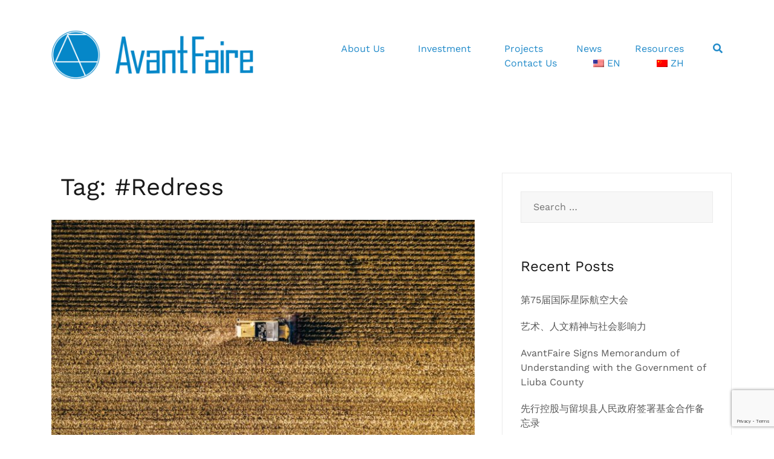

--- FILE ---
content_type: text/html; charset=utf-8
request_url: https://www.google.com/recaptcha/api2/anchor?ar=1&k=6LfAaLQZAAAAAOYAqwsUQMiubynf-MpvK3HfIZH9&co=aHR0cHM6Ly93d3cuYXZhbnRmYWlyZWltLmNvbTo0NDM.&hl=en&v=PoyoqOPhxBO7pBk68S4YbpHZ&size=invisible&anchor-ms=20000&execute-ms=30000&cb=v6yeuqvsrji8
body_size: 48808
content:
<!DOCTYPE HTML><html dir="ltr" lang="en"><head><meta http-equiv="Content-Type" content="text/html; charset=UTF-8">
<meta http-equiv="X-UA-Compatible" content="IE=edge">
<title>reCAPTCHA</title>
<style type="text/css">
/* cyrillic-ext */
@font-face {
  font-family: 'Roboto';
  font-style: normal;
  font-weight: 400;
  font-stretch: 100%;
  src: url(//fonts.gstatic.com/s/roboto/v48/KFO7CnqEu92Fr1ME7kSn66aGLdTylUAMa3GUBHMdazTgWw.woff2) format('woff2');
  unicode-range: U+0460-052F, U+1C80-1C8A, U+20B4, U+2DE0-2DFF, U+A640-A69F, U+FE2E-FE2F;
}
/* cyrillic */
@font-face {
  font-family: 'Roboto';
  font-style: normal;
  font-weight: 400;
  font-stretch: 100%;
  src: url(//fonts.gstatic.com/s/roboto/v48/KFO7CnqEu92Fr1ME7kSn66aGLdTylUAMa3iUBHMdazTgWw.woff2) format('woff2');
  unicode-range: U+0301, U+0400-045F, U+0490-0491, U+04B0-04B1, U+2116;
}
/* greek-ext */
@font-face {
  font-family: 'Roboto';
  font-style: normal;
  font-weight: 400;
  font-stretch: 100%;
  src: url(//fonts.gstatic.com/s/roboto/v48/KFO7CnqEu92Fr1ME7kSn66aGLdTylUAMa3CUBHMdazTgWw.woff2) format('woff2');
  unicode-range: U+1F00-1FFF;
}
/* greek */
@font-face {
  font-family: 'Roboto';
  font-style: normal;
  font-weight: 400;
  font-stretch: 100%;
  src: url(//fonts.gstatic.com/s/roboto/v48/KFO7CnqEu92Fr1ME7kSn66aGLdTylUAMa3-UBHMdazTgWw.woff2) format('woff2');
  unicode-range: U+0370-0377, U+037A-037F, U+0384-038A, U+038C, U+038E-03A1, U+03A3-03FF;
}
/* math */
@font-face {
  font-family: 'Roboto';
  font-style: normal;
  font-weight: 400;
  font-stretch: 100%;
  src: url(//fonts.gstatic.com/s/roboto/v48/KFO7CnqEu92Fr1ME7kSn66aGLdTylUAMawCUBHMdazTgWw.woff2) format('woff2');
  unicode-range: U+0302-0303, U+0305, U+0307-0308, U+0310, U+0312, U+0315, U+031A, U+0326-0327, U+032C, U+032F-0330, U+0332-0333, U+0338, U+033A, U+0346, U+034D, U+0391-03A1, U+03A3-03A9, U+03B1-03C9, U+03D1, U+03D5-03D6, U+03F0-03F1, U+03F4-03F5, U+2016-2017, U+2034-2038, U+203C, U+2040, U+2043, U+2047, U+2050, U+2057, U+205F, U+2070-2071, U+2074-208E, U+2090-209C, U+20D0-20DC, U+20E1, U+20E5-20EF, U+2100-2112, U+2114-2115, U+2117-2121, U+2123-214F, U+2190, U+2192, U+2194-21AE, U+21B0-21E5, U+21F1-21F2, U+21F4-2211, U+2213-2214, U+2216-22FF, U+2308-230B, U+2310, U+2319, U+231C-2321, U+2336-237A, U+237C, U+2395, U+239B-23B7, U+23D0, U+23DC-23E1, U+2474-2475, U+25AF, U+25B3, U+25B7, U+25BD, U+25C1, U+25CA, U+25CC, U+25FB, U+266D-266F, U+27C0-27FF, U+2900-2AFF, U+2B0E-2B11, U+2B30-2B4C, U+2BFE, U+3030, U+FF5B, U+FF5D, U+1D400-1D7FF, U+1EE00-1EEFF;
}
/* symbols */
@font-face {
  font-family: 'Roboto';
  font-style: normal;
  font-weight: 400;
  font-stretch: 100%;
  src: url(//fonts.gstatic.com/s/roboto/v48/KFO7CnqEu92Fr1ME7kSn66aGLdTylUAMaxKUBHMdazTgWw.woff2) format('woff2');
  unicode-range: U+0001-000C, U+000E-001F, U+007F-009F, U+20DD-20E0, U+20E2-20E4, U+2150-218F, U+2190, U+2192, U+2194-2199, U+21AF, U+21E6-21F0, U+21F3, U+2218-2219, U+2299, U+22C4-22C6, U+2300-243F, U+2440-244A, U+2460-24FF, U+25A0-27BF, U+2800-28FF, U+2921-2922, U+2981, U+29BF, U+29EB, U+2B00-2BFF, U+4DC0-4DFF, U+FFF9-FFFB, U+10140-1018E, U+10190-1019C, U+101A0, U+101D0-101FD, U+102E0-102FB, U+10E60-10E7E, U+1D2C0-1D2D3, U+1D2E0-1D37F, U+1F000-1F0FF, U+1F100-1F1AD, U+1F1E6-1F1FF, U+1F30D-1F30F, U+1F315, U+1F31C, U+1F31E, U+1F320-1F32C, U+1F336, U+1F378, U+1F37D, U+1F382, U+1F393-1F39F, U+1F3A7-1F3A8, U+1F3AC-1F3AF, U+1F3C2, U+1F3C4-1F3C6, U+1F3CA-1F3CE, U+1F3D4-1F3E0, U+1F3ED, U+1F3F1-1F3F3, U+1F3F5-1F3F7, U+1F408, U+1F415, U+1F41F, U+1F426, U+1F43F, U+1F441-1F442, U+1F444, U+1F446-1F449, U+1F44C-1F44E, U+1F453, U+1F46A, U+1F47D, U+1F4A3, U+1F4B0, U+1F4B3, U+1F4B9, U+1F4BB, U+1F4BF, U+1F4C8-1F4CB, U+1F4D6, U+1F4DA, U+1F4DF, U+1F4E3-1F4E6, U+1F4EA-1F4ED, U+1F4F7, U+1F4F9-1F4FB, U+1F4FD-1F4FE, U+1F503, U+1F507-1F50B, U+1F50D, U+1F512-1F513, U+1F53E-1F54A, U+1F54F-1F5FA, U+1F610, U+1F650-1F67F, U+1F687, U+1F68D, U+1F691, U+1F694, U+1F698, U+1F6AD, U+1F6B2, U+1F6B9-1F6BA, U+1F6BC, U+1F6C6-1F6CF, U+1F6D3-1F6D7, U+1F6E0-1F6EA, U+1F6F0-1F6F3, U+1F6F7-1F6FC, U+1F700-1F7FF, U+1F800-1F80B, U+1F810-1F847, U+1F850-1F859, U+1F860-1F887, U+1F890-1F8AD, U+1F8B0-1F8BB, U+1F8C0-1F8C1, U+1F900-1F90B, U+1F93B, U+1F946, U+1F984, U+1F996, U+1F9E9, U+1FA00-1FA6F, U+1FA70-1FA7C, U+1FA80-1FA89, U+1FA8F-1FAC6, U+1FACE-1FADC, U+1FADF-1FAE9, U+1FAF0-1FAF8, U+1FB00-1FBFF;
}
/* vietnamese */
@font-face {
  font-family: 'Roboto';
  font-style: normal;
  font-weight: 400;
  font-stretch: 100%;
  src: url(//fonts.gstatic.com/s/roboto/v48/KFO7CnqEu92Fr1ME7kSn66aGLdTylUAMa3OUBHMdazTgWw.woff2) format('woff2');
  unicode-range: U+0102-0103, U+0110-0111, U+0128-0129, U+0168-0169, U+01A0-01A1, U+01AF-01B0, U+0300-0301, U+0303-0304, U+0308-0309, U+0323, U+0329, U+1EA0-1EF9, U+20AB;
}
/* latin-ext */
@font-face {
  font-family: 'Roboto';
  font-style: normal;
  font-weight: 400;
  font-stretch: 100%;
  src: url(//fonts.gstatic.com/s/roboto/v48/KFO7CnqEu92Fr1ME7kSn66aGLdTylUAMa3KUBHMdazTgWw.woff2) format('woff2');
  unicode-range: U+0100-02BA, U+02BD-02C5, U+02C7-02CC, U+02CE-02D7, U+02DD-02FF, U+0304, U+0308, U+0329, U+1D00-1DBF, U+1E00-1E9F, U+1EF2-1EFF, U+2020, U+20A0-20AB, U+20AD-20C0, U+2113, U+2C60-2C7F, U+A720-A7FF;
}
/* latin */
@font-face {
  font-family: 'Roboto';
  font-style: normal;
  font-weight: 400;
  font-stretch: 100%;
  src: url(//fonts.gstatic.com/s/roboto/v48/KFO7CnqEu92Fr1ME7kSn66aGLdTylUAMa3yUBHMdazQ.woff2) format('woff2');
  unicode-range: U+0000-00FF, U+0131, U+0152-0153, U+02BB-02BC, U+02C6, U+02DA, U+02DC, U+0304, U+0308, U+0329, U+2000-206F, U+20AC, U+2122, U+2191, U+2193, U+2212, U+2215, U+FEFF, U+FFFD;
}
/* cyrillic-ext */
@font-face {
  font-family: 'Roboto';
  font-style: normal;
  font-weight: 500;
  font-stretch: 100%;
  src: url(//fonts.gstatic.com/s/roboto/v48/KFO7CnqEu92Fr1ME7kSn66aGLdTylUAMa3GUBHMdazTgWw.woff2) format('woff2');
  unicode-range: U+0460-052F, U+1C80-1C8A, U+20B4, U+2DE0-2DFF, U+A640-A69F, U+FE2E-FE2F;
}
/* cyrillic */
@font-face {
  font-family: 'Roboto';
  font-style: normal;
  font-weight: 500;
  font-stretch: 100%;
  src: url(//fonts.gstatic.com/s/roboto/v48/KFO7CnqEu92Fr1ME7kSn66aGLdTylUAMa3iUBHMdazTgWw.woff2) format('woff2');
  unicode-range: U+0301, U+0400-045F, U+0490-0491, U+04B0-04B1, U+2116;
}
/* greek-ext */
@font-face {
  font-family: 'Roboto';
  font-style: normal;
  font-weight: 500;
  font-stretch: 100%;
  src: url(//fonts.gstatic.com/s/roboto/v48/KFO7CnqEu92Fr1ME7kSn66aGLdTylUAMa3CUBHMdazTgWw.woff2) format('woff2');
  unicode-range: U+1F00-1FFF;
}
/* greek */
@font-face {
  font-family: 'Roboto';
  font-style: normal;
  font-weight: 500;
  font-stretch: 100%;
  src: url(//fonts.gstatic.com/s/roboto/v48/KFO7CnqEu92Fr1ME7kSn66aGLdTylUAMa3-UBHMdazTgWw.woff2) format('woff2');
  unicode-range: U+0370-0377, U+037A-037F, U+0384-038A, U+038C, U+038E-03A1, U+03A3-03FF;
}
/* math */
@font-face {
  font-family: 'Roboto';
  font-style: normal;
  font-weight: 500;
  font-stretch: 100%;
  src: url(//fonts.gstatic.com/s/roboto/v48/KFO7CnqEu92Fr1ME7kSn66aGLdTylUAMawCUBHMdazTgWw.woff2) format('woff2');
  unicode-range: U+0302-0303, U+0305, U+0307-0308, U+0310, U+0312, U+0315, U+031A, U+0326-0327, U+032C, U+032F-0330, U+0332-0333, U+0338, U+033A, U+0346, U+034D, U+0391-03A1, U+03A3-03A9, U+03B1-03C9, U+03D1, U+03D5-03D6, U+03F0-03F1, U+03F4-03F5, U+2016-2017, U+2034-2038, U+203C, U+2040, U+2043, U+2047, U+2050, U+2057, U+205F, U+2070-2071, U+2074-208E, U+2090-209C, U+20D0-20DC, U+20E1, U+20E5-20EF, U+2100-2112, U+2114-2115, U+2117-2121, U+2123-214F, U+2190, U+2192, U+2194-21AE, U+21B0-21E5, U+21F1-21F2, U+21F4-2211, U+2213-2214, U+2216-22FF, U+2308-230B, U+2310, U+2319, U+231C-2321, U+2336-237A, U+237C, U+2395, U+239B-23B7, U+23D0, U+23DC-23E1, U+2474-2475, U+25AF, U+25B3, U+25B7, U+25BD, U+25C1, U+25CA, U+25CC, U+25FB, U+266D-266F, U+27C0-27FF, U+2900-2AFF, U+2B0E-2B11, U+2B30-2B4C, U+2BFE, U+3030, U+FF5B, U+FF5D, U+1D400-1D7FF, U+1EE00-1EEFF;
}
/* symbols */
@font-face {
  font-family: 'Roboto';
  font-style: normal;
  font-weight: 500;
  font-stretch: 100%;
  src: url(//fonts.gstatic.com/s/roboto/v48/KFO7CnqEu92Fr1ME7kSn66aGLdTylUAMaxKUBHMdazTgWw.woff2) format('woff2');
  unicode-range: U+0001-000C, U+000E-001F, U+007F-009F, U+20DD-20E0, U+20E2-20E4, U+2150-218F, U+2190, U+2192, U+2194-2199, U+21AF, U+21E6-21F0, U+21F3, U+2218-2219, U+2299, U+22C4-22C6, U+2300-243F, U+2440-244A, U+2460-24FF, U+25A0-27BF, U+2800-28FF, U+2921-2922, U+2981, U+29BF, U+29EB, U+2B00-2BFF, U+4DC0-4DFF, U+FFF9-FFFB, U+10140-1018E, U+10190-1019C, U+101A0, U+101D0-101FD, U+102E0-102FB, U+10E60-10E7E, U+1D2C0-1D2D3, U+1D2E0-1D37F, U+1F000-1F0FF, U+1F100-1F1AD, U+1F1E6-1F1FF, U+1F30D-1F30F, U+1F315, U+1F31C, U+1F31E, U+1F320-1F32C, U+1F336, U+1F378, U+1F37D, U+1F382, U+1F393-1F39F, U+1F3A7-1F3A8, U+1F3AC-1F3AF, U+1F3C2, U+1F3C4-1F3C6, U+1F3CA-1F3CE, U+1F3D4-1F3E0, U+1F3ED, U+1F3F1-1F3F3, U+1F3F5-1F3F7, U+1F408, U+1F415, U+1F41F, U+1F426, U+1F43F, U+1F441-1F442, U+1F444, U+1F446-1F449, U+1F44C-1F44E, U+1F453, U+1F46A, U+1F47D, U+1F4A3, U+1F4B0, U+1F4B3, U+1F4B9, U+1F4BB, U+1F4BF, U+1F4C8-1F4CB, U+1F4D6, U+1F4DA, U+1F4DF, U+1F4E3-1F4E6, U+1F4EA-1F4ED, U+1F4F7, U+1F4F9-1F4FB, U+1F4FD-1F4FE, U+1F503, U+1F507-1F50B, U+1F50D, U+1F512-1F513, U+1F53E-1F54A, U+1F54F-1F5FA, U+1F610, U+1F650-1F67F, U+1F687, U+1F68D, U+1F691, U+1F694, U+1F698, U+1F6AD, U+1F6B2, U+1F6B9-1F6BA, U+1F6BC, U+1F6C6-1F6CF, U+1F6D3-1F6D7, U+1F6E0-1F6EA, U+1F6F0-1F6F3, U+1F6F7-1F6FC, U+1F700-1F7FF, U+1F800-1F80B, U+1F810-1F847, U+1F850-1F859, U+1F860-1F887, U+1F890-1F8AD, U+1F8B0-1F8BB, U+1F8C0-1F8C1, U+1F900-1F90B, U+1F93B, U+1F946, U+1F984, U+1F996, U+1F9E9, U+1FA00-1FA6F, U+1FA70-1FA7C, U+1FA80-1FA89, U+1FA8F-1FAC6, U+1FACE-1FADC, U+1FADF-1FAE9, U+1FAF0-1FAF8, U+1FB00-1FBFF;
}
/* vietnamese */
@font-face {
  font-family: 'Roboto';
  font-style: normal;
  font-weight: 500;
  font-stretch: 100%;
  src: url(//fonts.gstatic.com/s/roboto/v48/KFO7CnqEu92Fr1ME7kSn66aGLdTylUAMa3OUBHMdazTgWw.woff2) format('woff2');
  unicode-range: U+0102-0103, U+0110-0111, U+0128-0129, U+0168-0169, U+01A0-01A1, U+01AF-01B0, U+0300-0301, U+0303-0304, U+0308-0309, U+0323, U+0329, U+1EA0-1EF9, U+20AB;
}
/* latin-ext */
@font-face {
  font-family: 'Roboto';
  font-style: normal;
  font-weight: 500;
  font-stretch: 100%;
  src: url(//fonts.gstatic.com/s/roboto/v48/KFO7CnqEu92Fr1ME7kSn66aGLdTylUAMa3KUBHMdazTgWw.woff2) format('woff2');
  unicode-range: U+0100-02BA, U+02BD-02C5, U+02C7-02CC, U+02CE-02D7, U+02DD-02FF, U+0304, U+0308, U+0329, U+1D00-1DBF, U+1E00-1E9F, U+1EF2-1EFF, U+2020, U+20A0-20AB, U+20AD-20C0, U+2113, U+2C60-2C7F, U+A720-A7FF;
}
/* latin */
@font-face {
  font-family: 'Roboto';
  font-style: normal;
  font-weight: 500;
  font-stretch: 100%;
  src: url(//fonts.gstatic.com/s/roboto/v48/KFO7CnqEu92Fr1ME7kSn66aGLdTylUAMa3yUBHMdazQ.woff2) format('woff2');
  unicode-range: U+0000-00FF, U+0131, U+0152-0153, U+02BB-02BC, U+02C6, U+02DA, U+02DC, U+0304, U+0308, U+0329, U+2000-206F, U+20AC, U+2122, U+2191, U+2193, U+2212, U+2215, U+FEFF, U+FFFD;
}
/* cyrillic-ext */
@font-face {
  font-family: 'Roboto';
  font-style: normal;
  font-weight: 900;
  font-stretch: 100%;
  src: url(//fonts.gstatic.com/s/roboto/v48/KFO7CnqEu92Fr1ME7kSn66aGLdTylUAMa3GUBHMdazTgWw.woff2) format('woff2');
  unicode-range: U+0460-052F, U+1C80-1C8A, U+20B4, U+2DE0-2DFF, U+A640-A69F, U+FE2E-FE2F;
}
/* cyrillic */
@font-face {
  font-family: 'Roboto';
  font-style: normal;
  font-weight: 900;
  font-stretch: 100%;
  src: url(//fonts.gstatic.com/s/roboto/v48/KFO7CnqEu92Fr1ME7kSn66aGLdTylUAMa3iUBHMdazTgWw.woff2) format('woff2');
  unicode-range: U+0301, U+0400-045F, U+0490-0491, U+04B0-04B1, U+2116;
}
/* greek-ext */
@font-face {
  font-family: 'Roboto';
  font-style: normal;
  font-weight: 900;
  font-stretch: 100%;
  src: url(//fonts.gstatic.com/s/roboto/v48/KFO7CnqEu92Fr1ME7kSn66aGLdTylUAMa3CUBHMdazTgWw.woff2) format('woff2');
  unicode-range: U+1F00-1FFF;
}
/* greek */
@font-face {
  font-family: 'Roboto';
  font-style: normal;
  font-weight: 900;
  font-stretch: 100%;
  src: url(//fonts.gstatic.com/s/roboto/v48/KFO7CnqEu92Fr1ME7kSn66aGLdTylUAMa3-UBHMdazTgWw.woff2) format('woff2');
  unicode-range: U+0370-0377, U+037A-037F, U+0384-038A, U+038C, U+038E-03A1, U+03A3-03FF;
}
/* math */
@font-face {
  font-family: 'Roboto';
  font-style: normal;
  font-weight: 900;
  font-stretch: 100%;
  src: url(//fonts.gstatic.com/s/roboto/v48/KFO7CnqEu92Fr1ME7kSn66aGLdTylUAMawCUBHMdazTgWw.woff2) format('woff2');
  unicode-range: U+0302-0303, U+0305, U+0307-0308, U+0310, U+0312, U+0315, U+031A, U+0326-0327, U+032C, U+032F-0330, U+0332-0333, U+0338, U+033A, U+0346, U+034D, U+0391-03A1, U+03A3-03A9, U+03B1-03C9, U+03D1, U+03D5-03D6, U+03F0-03F1, U+03F4-03F5, U+2016-2017, U+2034-2038, U+203C, U+2040, U+2043, U+2047, U+2050, U+2057, U+205F, U+2070-2071, U+2074-208E, U+2090-209C, U+20D0-20DC, U+20E1, U+20E5-20EF, U+2100-2112, U+2114-2115, U+2117-2121, U+2123-214F, U+2190, U+2192, U+2194-21AE, U+21B0-21E5, U+21F1-21F2, U+21F4-2211, U+2213-2214, U+2216-22FF, U+2308-230B, U+2310, U+2319, U+231C-2321, U+2336-237A, U+237C, U+2395, U+239B-23B7, U+23D0, U+23DC-23E1, U+2474-2475, U+25AF, U+25B3, U+25B7, U+25BD, U+25C1, U+25CA, U+25CC, U+25FB, U+266D-266F, U+27C0-27FF, U+2900-2AFF, U+2B0E-2B11, U+2B30-2B4C, U+2BFE, U+3030, U+FF5B, U+FF5D, U+1D400-1D7FF, U+1EE00-1EEFF;
}
/* symbols */
@font-face {
  font-family: 'Roboto';
  font-style: normal;
  font-weight: 900;
  font-stretch: 100%;
  src: url(//fonts.gstatic.com/s/roboto/v48/KFO7CnqEu92Fr1ME7kSn66aGLdTylUAMaxKUBHMdazTgWw.woff2) format('woff2');
  unicode-range: U+0001-000C, U+000E-001F, U+007F-009F, U+20DD-20E0, U+20E2-20E4, U+2150-218F, U+2190, U+2192, U+2194-2199, U+21AF, U+21E6-21F0, U+21F3, U+2218-2219, U+2299, U+22C4-22C6, U+2300-243F, U+2440-244A, U+2460-24FF, U+25A0-27BF, U+2800-28FF, U+2921-2922, U+2981, U+29BF, U+29EB, U+2B00-2BFF, U+4DC0-4DFF, U+FFF9-FFFB, U+10140-1018E, U+10190-1019C, U+101A0, U+101D0-101FD, U+102E0-102FB, U+10E60-10E7E, U+1D2C0-1D2D3, U+1D2E0-1D37F, U+1F000-1F0FF, U+1F100-1F1AD, U+1F1E6-1F1FF, U+1F30D-1F30F, U+1F315, U+1F31C, U+1F31E, U+1F320-1F32C, U+1F336, U+1F378, U+1F37D, U+1F382, U+1F393-1F39F, U+1F3A7-1F3A8, U+1F3AC-1F3AF, U+1F3C2, U+1F3C4-1F3C6, U+1F3CA-1F3CE, U+1F3D4-1F3E0, U+1F3ED, U+1F3F1-1F3F3, U+1F3F5-1F3F7, U+1F408, U+1F415, U+1F41F, U+1F426, U+1F43F, U+1F441-1F442, U+1F444, U+1F446-1F449, U+1F44C-1F44E, U+1F453, U+1F46A, U+1F47D, U+1F4A3, U+1F4B0, U+1F4B3, U+1F4B9, U+1F4BB, U+1F4BF, U+1F4C8-1F4CB, U+1F4D6, U+1F4DA, U+1F4DF, U+1F4E3-1F4E6, U+1F4EA-1F4ED, U+1F4F7, U+1F4F9-1F4FB, U+1F4FD-1F4FE, U+1F503, U+1F507-1F50B, U+1F50D, U+1F512-1F513, U+1F53E-1F54A, U+1F54F-1F5FA, U+1F610, U+1F650-1F67F, U+1F687, U+1F68D, U+1F691, U+1F694, U+1F698, U+1F6AD, U+1F6B2, U+1F6B9-1F6BA, U+1F6BC, U+1F6C6-1F6CF, U+1F6D3-1F6D7, U+1F6E0-1F6EA, U+1F6F0-1F6F3, U+1F6F7-1F6FC, U+1F700-1F7FF, U+1F800-1F80B, U+1F810-1F847, U+1F850-1F859, U+1F860-1F887, U+1F890-1F8AD, U+1F8B0-1F8BB, U+1F8C0-1F8C1, U+1F900-1F90B, U+1F93B, U+1F946, U+1F984, U+1F996, U+1F9E9, U+1FA00-1FA6F, U+1FA70-1FA7C, U+1FA80-1FA89, U+1FA8F-1FAC6, U+1FACE-1FADC, U+1FADF-1FAE9, U+1FAF0-1FAF8, U+1FB00-1FBFF;
}
/* vietnamese */
@font-face {
  font-family: 'Roboto';
  font-style: normal;
  font-weight: 900;
  font-stretch: 100%;
  src: url(//fonts.gstatic.com/s/roboto/v48/KFO7CnqEu92Fr1ME7kSn66aGLdTylUAMa3OUBHMdazTgWw.woff2) format('woff2');
  unicode-range: U+0102-0103, U+0110-0111, U+0128-0129, U+0168-0169, U+01A0-01A1, U+01AF-01B0, U+0300-0301, U+0303-0304, U+0308-0309, U+0323, U+0329, U+1EA0-1EF9, U+20AB;
}
/* latin-ext */
@font-face {
  font-family: 'Roboto';
  font-style: normal;
  font-weight: 900;
  font-stretch: 100%;
  src: url(//fonts.gstatic.com/s/roboto/v48/KFO7CnqEu92Fr1ME7kSn66aGLdTylUAMa3KUBHMdazTgWw.woff2) format('woff2');
  unicode-range: U+0100-02BA, U+02BD-02C5, U+02C7-02CC, U+02CE-02D7, U+02DD-02FF, U+0304, U+0308, U+0329, U+1D00-1DBF, U+1E00-1E9F, U+1EF2-1EFF, U+2020, U+20A0-20AB, U+20AD-20C0, U+2113, U+2C60-2C7F, U+A720-A7FF;
}
/* latin */
@font-face {
  font-family: 'Roboto';
  font-style: normal;
  font-weight: 900;
  font-stretch: 100%;
  src: url(//fonts.gstatic.com/s/roboto/v48/KFO7CnqEu92Fr1ME7kSn66aGLdTylUAMa3yUBHMdazQ.woff2) format('woff2');
  unicode-range: U+0000-00FF, U+0131, U+0152-0153, U+02BB-02BC, U+02C6, U+02DA, U+02DC, U+0304, U+0308, U+0329, U+2000-206F, U+20AC, U+2122, U+2191, U+2193, U+2212, U+2215, U+FEFF, U+FFFD;
}

</style>
<link rel="stylesheet" type="text/css" href="https://www.gstatic.com/recaptcha/releases/PoyoqOPhxBO7pBk68S4YbpHZ/styles__ltr.css">
<script nonce="n2dofzX8pUhSHkAsbmw09g" type="text/javascript">window['__recaptcha_api'] = 'https://www.google.com/recaptcha/api2/';</script>
<script type="text/javascript" src="https://www.gstatic.com/recaptcha/releases/PoyoqOPhxBO7pBk68S4YbpHZ/recaptcha__en.js" nonce="n2dofzX8pUhSHkAsbmw09g">
      
    </script></head>
<body><div id="rc-anchor-alert" class="rc-anchor-alert"></div>
<input type="hidden" id="recaptcha-token" value="[base64]">
<script type="text/javascript" nonce="n2dofzX8pUhSHkAsbmw09g">
      recaptcha.anchor.Main.init("[\x22ainput\x22,[\x22bgdata\x22,\x22\x22,\[base64]/[base64]/MjU1Ong/[base64]/[base64]/[base64]/[base64]/[base64]/[base64]/[base64]/[base64]/[base64]/[base64]/[base64]/[base64]/[base64]/[base64]/[base64]\\u003d\x22,\[base64]\\u003d\x22,\x22G8KUw5twCcKBEcOdfjwrw7DCtMKLw6LDhXXDsg/[base64]/CtELCqcKjCkgLw7tiC2PDusO1SsOtw5XDh1LCtsKYw7w8T2d0w5zCjcOawrcjw5XDs2XDmCfDpHkpw6bDpcKQw4/[base64]/CtirCgRQVTRkKKnzCjcKJS8K1wphVEcOHbMKKUzxsa8OkICEvwoJsw740fcK5ZsOuwrjCq1/CrRMKIcKSwq3DhCAoZMKoKcOcancZw7HDhcOVLVHDp8KJw7MQQDnDuMKIw6VFdMKicgXDuGRrwoJNwrfDksOWV8OhwrLCqsKHwr/ConxQw57CjsK4MCbDmcODw6d8N8KTLjUALMKwTsOpw4zDl3oxNsO1VMOow43CowvCnsOcdsONPA3CpMKePsKVw6o1QigUe8KDN8Ojw6jCp8Kjwrl9aMKle8OEw7hFw5rDh8KCEH/[base64]/w5R3w6M7QsKzw6DCgWouw7wGPgTDpMK+w7xDw43DgsKXf8KhWyZmBDtwcMO+wp/Ch8KCUQBsw4cfw47DoMOgw5Ezw7jDhRk+w4HCkjvCnUXCuMKYwrkEwpzCh8Ofwr83w6/Dj8OJw5XDo8OqQ8OMKXrDvXI7wp/ClcKhwp98wrDDu8O1w6IpJRTDv8O8w7QzwrdwwrfCshNHw60wwo7DmX9ZwoZUO1/[base64]/DtFrCgcOOw5XDpAXDoHTCj8OiFMKRw68uSAhnwrI+Jjc5w6zCuMK8w5TDo8K2wpDDn8OAwrFXfsOJw67CocOAw5ohZjzDnl0YKEIkwpwrwp4ZwpnChWDDjVMFPCXDqcO8fFTCoQbDrcKVPj3ChcOFwrLCvcO8cHFGFEpEPsK5w6ckPzDClVdCw4/Do2lvw7RrwoDDjcOHccOPw7nDk8KdNGnCqMOML8KrwpE7woXDmsKMMEnDoVUUwprCl2dcfcKRfXFbw5bCucOdw7rDqcKDH1rCqCcVdMOeJcK1NMOXw4tUMwXDiMOkw5LDmcOKwrDCucKrw48iPMKswr3Dr8KuJDXCmcKSV8O1w4dTwqLClsKUwoJCN8OfbcKFwpk0w6/[base64]/Ct8O/[base64]/CqTZ0CcKCesO/Pi/[base64]/EFrDh0/DgWbDllLDjMKGw6xiw4PDq8O4w5drI2rCumDDvUZlw5QGLFbDiwzClcKDw6JGB2AXw4XCkMKDw6fCrsOdGD8fw5USwo5RHSRJZMKFdUbDs8Oow6jChMKBwp7DvMO2wrXCtWnCvcOtFDfCniMSK05twrrDrcO8EcKCGsKNInnDsMKgw7ojZsO5CEt7a8K2Z8O9bB/Ch0bDrMOowqfDo8Kud8O0woDDksK0w5DDv2oMw6APw54xImwUWgdgwrvClyPDgzjCiVHDhxPDgzrDl2/DvcKNwoEZIxXChkp7W8Oww4Y5w5HDrMOuwoEXw505H8OuLsKKwrZnBcKNwoPCvMKRw4d/w4Now5lgwodCCsO1w4FCFRTDsEIrw7DCtxrCmMOhw5YHLF3DvzMbwrs5wrY/[base64]/DjMKBw61cJMKfPsKie8KxQWXDvcOwERFSUBYEw5NNwqzDhMOwwqYqw47Ctz4aw6/Cs8O0w5bDisKYwpzCkcKxGcKsOMK0b08nTcO3GcKxIsKJw6UnwoJHbBh2LMKGw4puVsOsw5DCosOawqAvYTPCpcO4U8Orwr7DiE/DohgwwpYCwoJmwpIFCcKGHsK6w7ASHXjDsSbDuHzDgMOsCGQ/UyItw4zDrllUJMKCwoIGw6YYwp/[base64]/DssOmw44jAktkZA8VWMODTsKELsOSFn/CqsKjT8KDAsKRwrPDthrDhyAyYkM/w7DDuMOJFVLCoMKiM3DCjcKRQwrDnzbCgmrCqBHDocKvw4EjwrnCiFp3LVHDo8OeJcKBwq5Pdh/CkMK7CGQOwo4nOxwcFVsSwo7CocO+wqZswpvCp8O+HMOEBMKNKTfDocK6IcOCAMO4w7N7cAnCgMOJOMO3DsKYwq1VMhl0wpvDmk0xO8O2wq/DhsObwpprwrTCszRhXDVDN8K+OcKdw70JwpJ/eMKpVVR3wrfCjELDgEbCjsK8w4LCvMKGwpIjw5s+J8O/woDCtcKkQ0PCkx0VwozDmnYDw54pQMKpX8KaKBQWwrh0f8OXwrvCtMK7FcOCJMK8wqdebELDi8ODCcKtZcKCO1gvwqJGw5E7bsOhwoXCisOCwpdgEcKXSmlYw49EwpbCkXDDt8OAw4Vpwr3Ct8KLNcKcXMKSMCsNwoV3AXXCiMOfKRUSw7jClMOWXsKoH0/Cq3zComA5EMKjE8OCFMO7UsO1WsOkF8KRw5jCij3DqXbDmMKheR/CowTDp8KKVMO4wrjDqsKJwrJ4w6LCkz4APTTCnMKpw7TDpy/[base64]/[base64]/CunzCs8K1w6PCq1LCgcOmwr3CpiPCu8O3YsKQCijCiBrCj2HDqsOsNnQewo3Dq8Oew7FfWi8awpLDk1/DrcKDZxzClMOcwqrClsKmwq3CpsKHw6sKwoPCjGnCnC/[base64]/CgcKUJcKFw45uSXA1w41cfMO6wr3DhcOAJ8Khw7l2QWrDhH7Ct1VrKMKEM8O1w6XDqmHDjsKiH8O4JHnCs8O5PU9Jfj7Dn3LCjMOAw63CtCPDmUE8w5pScwkoOl1rR8OrwqHDo07ClzXDssO9w6cdwqhKwr0qTsKOacOOw4VvED8KZE/[base64]/w7gHYsKkM8OEw7vDisO+w51FH8KvwrIJBcKOXQ9iw6LChsOPwqPCiQYVY3VMEMKuwrjDu2ACw6YXS8OYwq5uW8K0w6jDvmVRwp02woRGwq0GwrrCgVrCg8KSOiDCrWnDucO1C1jDpsKWXRrCuMOOalwUw7PDrmfDmcO+fMKdZz/CncKKwqXDnsKowoTCvnRKaWV+bMO2EFBXwrV4TcOHwpM8EHVrw6fDvSMXYxwow7PDjMOTIMO7w41iw4d1w5MRwpHDhHxJIS0RCjR1Jy3CpsKwZw8mekvDsW/DjxDDh8OVP21rHVElT8OBwprDnn51PBIQw4LCosKkHsOdw7osTsOAPkQ9J1fChMKCNS/CrRNgUsK6w5fCkcK2HMKiX8OMCS3Dg8OfwoXDvA7DqEJJDsKmwoLDjcOwwqMbw4I8wobCi2XCh2t1LsO0w5rCmMKiIAohacK+w75Kwq/[base64]/CmMKOWcOzUcOOMDU7DAs9Jgp7wojChEPCl0MNOAjDusKnN1rDssKbaVTCgBwSU8KKTgDCmcKIwqTDklE8ZsKyQ8OewpwJwo/Cj8OdfBE2wrzDucOGw7YrdgfCvMK0wpRvwpLCn8KTCsOKUzZ0wojCvcOcw4NVwrTCuGXDuzwHc8KowoAYJkR5FcKzSsKNwoHDkMKmw4vDnMKfw5YywoXCpcOwNcODLsO5MS/CiMOjwrJbwrQPwowVfg3CoS7DtCptJ8OZF3fCmcKBKcKaHV7Cs8OrJ8OMUHTDv8OGUCDDrTnDm8K/MsKYY2zDqsOHUjAbL0kifsOUAXgSw6huBsK8w5p/wo/Cl24Kw67CgsKGw5jCt8OGO8KKKwEGOUkYcxfDt8O6IEVPL8KKd0DCnsKZw7zDr3EQw6LCksO/VwNbwpIuCMOKW8OBTizCqcOEwqEwD0zDvMOIP8Kcw7MiwrfDtB/[base64]/DosK4McKPBsKbXsKLf8KeGX5fw7hdV1cUwrvCocOSJSDDo8K/A8OkwoomwpggWsOQw6jDqcK5IMOrEyHDkMKeJg5DQRPCoVQwwq0YwrnDsMKhbsKecsK2wrZVw7g7W0kKPjLDpcO/wrnDqsKiX25mEcOzNh4Kw5tWAHs7P8OsQ8OFDiPCtxjCqDN6wr/CnkPDkSTCkVFuwoN9UTcSF8KvD8K1cT5xGBVlR8OrwqrDnxnDtMOpw7fCiGjCi8K/[base64]/CmcOlwr7DqlTCrQIvAsOEwozCrcKsesKZw5F3w5zDi8KRw7QKwrknwrdZbsOfw6xTL8Obwr9Mw61pfcKiw6RCw6rDrXhdwq7DksKvQFXCtjVhNEHClcOff8OJw73Cv8OXwokKAnTDosO7w4XCjsO/fMK6LQXCrn1Nw6l3w7HCjsKpwqjCkcKkfcKGw4xfwr8LwojCjcKaQ2xtWltnwpBWwqgBwrLDo8Ksw5/DlwzDijXDo8K/[base64]/Dg8ORJhwNw5zDvFzCl8OGdAbDosO9NMKVwq/CoDLDjMOdBcO9ZmrDtiwTwo/DqMKgEMOhw6DDq8OkwoTDphAPw6LCij4PwotbwqhJwqnCjsO1K0TDh31OegBSSDpRM8O7wqMBAMO1wrBKwrTDp8KNNsKLwq9sMyIfw7pjMw5Bw6ghM8OIIwgzw7/DscKywrB2dMOoYcOzw7PCqsOew7R/[base64]/Dhh3DvcK7woxyMMKLw5Vhw41owqtNw6dWwrMYw47Cj8KLLWfClThXw7U2w6/[base64]/wr1FwrPDvmDCu8Ksw4/DscOswoscwqnDocKIbTPDiBwFBWLDoiBnwolHKGPDrDPCuMKwa2HDjMKHwpFGMQtxPsO8DMK/w6jDkcKVwo3CuHYgSQjCqMOHPMKdwqZiZlrCocK/wrfDmzVhXBrDgMO/XMObwovCkylLwphCwp/[base64]/DkG98AcKzw5jCkcOewobDvMKiWsOgwprDtWM8KBLCugLDhztnLMKKw77DnTXDtWQcJcOwwqlPwqBsUAHClVIQZ8K/w57CjsK/[base64]/w6oxw5PCtl4Pw6t1w4rDrUrDscOAFsO6w6/DgsKOVsOaw4QjYMKmwpc8wqRHw7nDucOnJnYtwqvCtMOUwoAJw4bDuhHDu8K5LyHDvjVEwpDCqcKIw5lsw5xGZMKwJTRZPnRlY8KGBsKvwoh+SD/CuMOMXF/Cl8O2wq/Di8K3wq4bFcKmd8OmCsKoRHIWw6EsKA3CpMK4w6wtw7VGaB5Ew77DolDDrsOtw7tawpZxdMOuG8KPwr4Xw4hewq7DshjCo8KMIxAZwqDDpBDDmmfCtk/CgWLDigjDoMOQw68GLsOWTHNWK8KiesKwPgh8CgXChy3Dh8Oew7jDojVYwpwyS3Icw6cUwpZ2woXChkTCsWRYw4EqU3XDn8K1w4XChMOUGn93QcKbO1c+wolCScKLZcOZI8KWwr5Dwp/DscKmw5VAw4R+RMKKw5PDpHXDsx5lw7rCh8O+OMK3wqAyVVLClhfCgsKQAMOVPcK5MRnCgEs4IcKww6LCucK3w4pOw7bCvsK7JcOLYXhjBsKCTw9qWUTCucKMw6kxwrnDtyDDgcKBd8Ksw7oSXsKzwpLCjcKSZgTDl1/CpsKBbMOLw6rCnQfCogkpAcONMsKjwpfDsxvDv8KZwofCpsKmwoUXHgXCtsOdAE16dcKFwr8/wqU3wr/Ctwtfwr4OwpvCvSg1XjswK3/CncOkWsOmcjxSwqJNc8OJw5U9aMK2w6Bpw7XDjWUnZMKEF0JABsOCKkjCg2/[base64]/[base64]/CnA7Cp8Ocw7jCpnMrw4nClXx6w7XDrxzDryA6LCXDvsOfw6rClMKqwoUjw7rDnxbDlMO/w7zCsjzCpxPDtMK2dTkyRcOFw55/w7jDnUNmwo52w7FaG8O8w4YLVS7CucKawoFdwoMpOMOxM8KFw5Ruwr0swpZQwrPCkFXDtcOPHi3Coh8Sw5LDpMOpw4prMBDDhsKpw49SwrJjSD7Cl3Yrw63ClHIZw7MSw57CoD3Dj8KGWhUEwps7wq40asOGw7BCw5PDvMKCDhQsX2EEYAYZAz7DgsO/O1lOw7DDksOJw6LDkMOuw4hJw4nCrcOKw6LDscOdDFx3w5ktKMO3w4zDmizDo8Ogw4sQwow6KMOzEMOFT1fDs8OUwq7CpW5odixjwp4GfMK1wqHCrsOwfDRJw7Zqf8OHLFTCvMKCwqArNsOdXGPDkMKqOcKSBX0DdcOVMS09XC8/w5vCtsO8L8KKw41cOzbDuXzDnsK7Fl0ewowQOsOWEwTDkcOpXztRw6jDksOCORZraMK+w4d5bFZNB8KmRFvCp1bDiSd/WBnDqyYiw5pswqA5CQ8OVXXCksO8wqxBcsONDj9jHMKLQmRmwoIFwobDgmhDeEPDiiXDo8K5IcKOwp/CjmVgS8Opwq52WMKgLSfDlXY9IkoSPlPCjMOZw4bDo8KMwojCucORccOLBBYIw7TCmzV6wpE2HcKka3XCpsK4wrrCrcOnw6PDn8OmF8KTPcOXw4fCvifCu8KTw4hSY3lfwoHDjsOBecOXIMK0FcK/wrAdM04ARThpZX/DkSzDrm7CocKjwpHCh3rDksOLSsKIesOxaSUEwrNMBVACwpYQwpjCpcODwrVWYWfDoMOHwrXCkE7DqcOswpdIZ8Okwo5YBsOYVzTCpw9fwr57TFrDiQXClx7CsMKjbMKDKW/Cv8ORw7bDtxVDw47Cm8KFwpDCksOXBMOwL20OSMOhw407D23ClwbCmlDCq8K6D2Mjw4pTJQc6RsO9wprDrcO0QU7DjA4paH8LMnnChkoyAWXDrWzDgElbAH/CncOkwo7DjMKVwpfCp2M5w5TChcKnw4Q2AcOHBMKew6hAwpcnw7HDucKWwq12WQBqVcKIRHwBw51zwqRFSwt2OjPCmnLCr8KJwp9vEiESwpfChMObw58Ow5jCkcOdwqs0HMOJFkDDhFcyQHfCm1XDnsOyw74twrxRehovw4bDjQFhWwpASMKfwpzDrw/DjsOSAMOHIDBIVEDCrn3CqMOQw57ChhbCisKuH8KDw7kowrnDmcOVw7JtFsO3AsOCw63CszROIBnDnibCplrDt8KqVcOABxIhw55XIH3CqMKBbsOAw6k0w7gxw7cBw6PDhsKJwpLDm1EyMH3Do8Oxw6zCrcO/woHDrTJMwqtUw7nDn1LChcKbWcKFwp/[base64]/PC1wwrnClXTDs8K1RcO2w4TDkTgrXAHDtiEPSmTDoBFew7EkcMKawqY0Z8KCwqRIwpMURsKSOcKHw4PCosKTwrgFDF/DrnnChm19VUY9w70RwpLDsMKcw7QuNcORw43CtjPCoRzDoGDCsMK3wqpbw5DDtcOhbsOwacKOw60IwqMzFTDDrsO7wrTDlsKKFFTDtMKnwrDDiCQUw7MAwq8jw4NzVl1hw77DqMKNfRlmwpp1dgluP8KQaMOXw7QeMVDCvsO5akTDoVV8A8KgJFTCr8K+BsKxR2N/UHPCr8KJe3Udw7zCsCrDicOXHSHCvsOYHm43wpFjwoFEw6saw5U0HcOWMBzDj8K3PMKfd29Nw4zDjgXCl8OLw6l1w6pbYsOdw6JCw4Rwwp3CpsOxwqcqTXVVwqnCkMK7esKIIRfCpgcXwrTCqcKEw4YlIDgmw7PDisO4XSh8wp7CucK/c8OqwrnDm3diJl3Ch8OrLMKCw7PDo3vCucO/wrrDj8O+SVx+N8KXwpEpw5vCqMKHwonCnhvCi8KDwos3c8O+wq1JHcKawrBRL8KwXMK+w5d8KsKfHcOEwpLDoU0kw6Vuwq4wwqQhEsOjw7Jrw7kfw7dtwqfCrsOHwolbEDXDp8K9w58VasKNw4Q/[base64]/YxguNGfDpsOtwq9WR8KLVH0Cw7ogwqTCosKtwpdAw5pUwq/Ck8OOw5/Cg8Ohw6YlJmLDi0nCtxUxw5cCw6p5w4nDiE5qwr0eQcK9XcOCw7/ChwpIVsKZPsOrwqhIw699w4E9wqLDjmYGwqdPMSFFMcOKb8Ocwp/DiVsRX8OZBWlWFElYEFsZw7DCucO1w5Vqw7RtYD0NYcKFw45ww5kuwqnClT4Ew5XCh2I/wqDCtjodBBVyUCN3fhQRw7spbcOvHMKkD0nCv2/CucKyw5kuYAvDrFpJwrnChMKNwrjDu8ORw4fDr8KXwqgZwqjCmGvCuMKKGsKYwrFTw5gCw4dIL8KEeFPDm09/w6DCgcK7Fl3DoQtxwqUOBcOaw7DDg0PDsMKqRSzDn8KXa1XDu8O2FCvChGPDpmItSMKMw6Y7w7zDjzHCtsKDwqPDo8KdWsODwrVjwrfDrsOTwrhhw7nCr8K0UMO1w40NQcK/[base64]/[base64]/[base64]/[base64]/CjV3CiMKZQsKzwpDCgwEKwp/[base64]/TQfCpTvCpcOswpJmwpcHwol1w7rDqsOUwpvCtjzDtwbDscO6M8KxAAglennDpEzDksOOSyRJXAoLfHjCqGhvfn5Rw5/[base64]/ClznCuFDCs8K5ZncaWcKzWwc5w4A6WUp+w7U9w5HCvsOGwrbDkcOhDhp2w7fDk8O3w61tIcKfFDTCh8ORw7YRwqchbgXCh8OIezJBLCLDtyrCq1oxw5guwpcZIMKMw5x+ZsOpwokBdcKGw5Q/DG4yOiR9wpXCuiwTfHHCll0ZAcKICCwRJFpxfhBnGsOaw4LCq8Kqw4txwrsucsK6J8O0woBdwpjDncO/bQpqF3rDmsOJw4IJc8OdwpbDmxV7w77DqAfDlsKnEMKNw5NlAm4uKydzwrpCYBTDmMKDPcOuS8KBbcO1w6zDhcOeVlFSFkLCu8OMQS3CqFzCnBc+w6BtPsO/wqNfw7zDqFxFw6/Dh8Kjw7VBGcK2w5rChXPDlMO+w6NCGQIzwpLCs8OiwqPChDADV0c0akjCg8KZw7LDu8O0wqdEw7cLw6/CssO8w5FUQ0DCtGXDmG58UE/CpcKbP8KYHhJ3w6XCnVM8S3fClcK+wpkrQMO3cCl8PEFIwpNjwpTDusOtw6jDqEMSw6vCrMOQw6rCrDcBaARrwpfDt0V3wqxYEcKce8OKbhlRw57Du8OOdjdNfiDChcObXxLCnsOAdT9OWAcLw4tdd3nDgcKHPMK/[base64]/RWkJwrEKwoc4w7LCvAXDhsOPwo/CghwmAUAIwrsPVVQ4XiLCrcOoNsKrMmdxQ2TDssOQZV/Dg8K8KkjCoMObesOEw5Ivw6NZWC/CisK0wpHChsOUw4/DpMOow4DCoMO+wrjDh8OtasOvMBXDlk7DicOVbcK7w68IeRASNQHDiScEWlvClz0Aw6MVSXZ3ccKmw4TDu8ODwrzCizjDplrCpFthTMOnU8KcwqJ2Fk/ChVlfw6l4wqDCjTxIwofCkzbClVI4QS7DiRjDkTRSwoEpRcKRBcKVBW/Du8OMwoHCscKpwovDqsOqJcKbZ8KEwoNZwrXDp8KmwpABwpjDl8KITFXDtgw9wqXDkhPCvU/CqMKzwpsewqzCuGbCsiZfN8OMw73ChMOcNgPCksOVwpU/w5DCrhPCv8ObVMOdwoXDhMKuwr0SB8OsBMO+w7/DuBjCssOywq3CgkbDmhAmfMOgA8KwecKgw7AYwqLDpw8VOsOpw5nCiHwMMMOEwqjDi8OQfcKdw6nCnMOsw79vIFtlwpQEDsK0wpnDpQdhwp3DqGfCiwDDkMKyw4szU8KWwpgRGxNLwp7DmTM/DnNVe8OSAMOGehDCg0nCtmk8WBsXwqjCm14LCsKlJcK2YQ7Dng1tIsONwrB+YMONw6ZeXsKzw7fCqEAHdGlFJDk7O8KKw4XDisKYfMOvw6dIw4PDvx/CuwQOw4rDn0fDjcKrwqgNw7LDj3PCmxE9woEkw4LDigYVwoYdw43Cn3nCmQlzcj1cbHt8wrDCrMKIc8K3YGVTO8O3wp3Cj8Oow4bCmMOmwqZ/CybDiSAnw55SR8Ocwr/[base64]/DlS9RJwA5LcOERXshwrxrVyliXAfDvg0/wrPDpsKOwp0IHQ3Cjmsew78yw6bCnRt5d8KuYxlvwpVJbsO+w7gyw57CvUArwrPCnMOfPAXDkgbDsn0xwq8NFMKiw6I0wrrCs8Odw67CpCZpRcKDTcOcHgfCuDHDmsKlwqNdQ8ORw7UfVMOcwp1uwrxAZ8KyV2DDt23ClcK/IgQZw4oWOw3CgDtGwqnCv8Oof8K+bMOyccKEw6nCncKWw4YGw4Iqf1/DmFxjEW5Ew6w9TsKCwotRwp7DnT0BO8O9PyBdeMOywpXDpA5zwo9tDXbDtjbCuynCrE7DksKxdMKnwoB7DhhHw6d5w7pXwqVhcHvCicOzZD/[base64]/[base64]/CvX9dBhUPwox/[base64]/Dv39cw6bCs8ODwqfCkEZBw4IXAAvCo3JEw4zDp8KNAcOqSTsvCWvCkQnCksODwofDocOpwr/DusOww4lUwrbCp8OycjE/wrYUwrfDpHTDkMObwpVeQsOowrIUF8KKwrhNwrU3fW/Do8K6XcOIdcOYw6TDkMO2w6spT2ELw4TDm0l7YXvCg8OSGx9ZwpTDgcK4wqsaS8OjE2JFFsK5AcO9wq/Co8K/[base64]/wpbCscKQdMKRwq0kwpnDuMO8bMKpa8OZw4TDlMO1GmwRwqUnOsO9GMOxw7PDucOnNzlpZsKhQ8OVw70iwprDoMOmJMKYeMKyVmzClMKXwpBUYMKjDiV/[base64]/[base64]/worDkcOID27CrMO/[base64]/[base64]/wocOwoXCgRVywqPCnFjCswt2w69ew7V3PsK4WMOcfMKTwrU/wo/Cv0B/w6nDoiRFwrwxw7EYecOyw5oCY8KyBcOnw4IfEsK+fGHCjV3DkcKhw4o3X8O7wrzDuyPCpcKXScKjHcKZw7p4KGYOw6ROwpbCp8O1w5FDw6trFGIKIw7CisKBbsKfw4/DrsKvw7F7wo4lLMKLM1fCssOiw4HCg8KEwowrN8KAdyvClMKzwqPDqyt1YMKoBBLDgEDDpcOaFm0dw5hgEcKowqTCpFwoCWBjw47CmAfDtsOUw7DCgxzDgsOiDAnCt1g+w4YHwq7ClU3CtcKAwqTCo8OPTR0UUMOWakxtwpDDscOEOH8Tw6M/worCj8K5NFZoDcOtwoEhP8OcGyM3wp/Dk8OFw4IwEsOzTcOCwpIVw65ePMOGw4IgwprCpcOyAlHCkcKtw55iwrNGw4/CvMKQNFdhP8KKXsKLOSjCuDfDucK4w7EkwpRrwoTCh3sddk3Cg8KBwojDgcKGw4/CgSMaGk0cw60Kw6zDuWliC1vCjUHDvsKMw4zDsW3CmMOSCj3CisKNW0jDucOXw4paS8Odw7XDgUvDv8Kub8KIasONw4bDh03DgsOVcMOiw7PDkVRaw45PUsOnwpTDnkwMwpwkwq3Ch3TDqGYkwpzCik7CgCJRCMKUAk7ChU9CZsKlO3RlWsKEHsODTk3ChVjDkMO/YR9Qw51Hw6IpCcOmwrTCj8KbRCLDksO3w6Bfw6lvwpolaAjCsMKkwoIzwrjCtAfCjRHDp8OCPsKWTz5qUm9bwq7DjU8Cw6XDkMOXwqHCsiFjEWXChcKpLcK4wrBuYUQ2F8KhBcODHD4/UmvCocOAakdcwr1GwrUGCMKMw43DlsOMFsOzwpoTScOEwpLCm0/DmCtMYHhXL8Oww5UVw7l2Z2Amw73DuXnCpsO4N8OJZDzCjMKzwosAw4szIsOOKVfDmGTCrcKGwqFaSsKBWUgNwpvChMOCw5kHw5LDk8KlSsOXKj1pwqZVZVtbwphRwpDCsAHCjCbDgsKmw7rDnsKwK2/DhMODbjx6w4TCimU9wpgBHQ9qwpXCg8OswrXCl8OkdMKgw6zDmsOJfMOLDsOlQMOrwqQkbsOkM8KZIsOzHWnCg13Cp1PCk8KKFhjCoMK1W1DDrsO7D8KoaMKaGsOfwo/DgzHCuMOvwokPN8KvesOZRhoPesOWw7LCtcK9w5s0woDDtzHCrsO3ODfDs8KRVWR4wqbDqcKHwoQawrbCuhbCqsOew4dswoDCtsK+F8Kzw5MZUgQOCmDDgMKzAsKwwpvClk3DqcKiworCrMK/wo7DqyV6ID/DjQPCvWk2Dwpewo4iZsKdC3Fow5zCjjvDgXnCpcKVI8Kewr0eX8OzwqvCmF/[base64]/DvMKdQC1ww4hvFB1yGzrDvC9IS1NCwqrCkGMVTUpiYcOKwqXDgMKnwqfDlHt5SCPCj8KXesKHGsOfw4zCnzkYw5k6d1/DiHM+wpDCth0Zw6HCjSLCmMOLacK2w5Y7w41XwqE8woIhwpxcw57CsTARUMOSe8OtGi7CvmjCqhchTQI+wq4Tw603w7dYw6JQw4jCicKDd8KUwrrCrzB6w6Uowr/DhTkMwrtdw7fDosONQ0vCmTRPKsKAwp1mw5Eiw57Cr1/[base64]/DqzM5w54jwrPCqEY/JEjCmsOzwp8YOcOXw4XDo1TCksORwo3DjsOFXsOQwr7CpGEywpxGAcKrw6zCm8KWF0YMw5TDqmLCvsO3AR/Dk8K4wpnDtMOOw7TCnjbDo8OHw6bDnnRdEUIKFiZBFMOwZkEkNjcgM1PCpivDv2xMw6XDuRcSGsO0w70lwp7CqkbDoTXDrcO+wqwhKRAlFcOgFwHCvsOVXzPDp8OjwoxVwrx7R8OUw4hYAsKtRh5uScOlwprDqRNLw7bCgSTDuG3Cvy/DrsOIwqdBw77CpC/DsSxCw4siwonDpcOlwow/aVPDnsKfdTl2E39MwrtXPmzCmcOTWMKRJ0R2wpV+wp1tIcKxYcOFw5jDq8Kgwr/[base64]/DtwjCjsOVwrXDq2/DrgzCoMK5WcOvdsO1w5kmwpFWIsKiwppUXMOpw6x1w6bDqD/DlVxbVgDDjAYxLMKBwpzDtMK+AE/CpwUxwqgswogxwpTCuj0zeGnDl8OcwooLwp7DvsKsw5l4fmlgwo/Dv8O+wpXDq8K5wqERQ8Ksw4TDscK1fcKlKMObOyZfOcOfw7fCgBpewrXDl3AIw6dZw6HDvD9LTcKHPcKaXcO6Z8OUw5o1GsOcAinDnMOvMsOiw5wGbB/CiMK8w6bDkjjDgW0WVldxXV8swojDrW7CqRHDqMOfLW7DoinDjWPCiD/CpsKmwp1Qw6A1aUwtwonCg2kbwpnDoMOZwqrCgEQ1w4DDrnQLXV9Kw69kWsKIwpLCr3HDqX/[base64]/DhMKJwo7DqMKbbsOtEFQUwoERa8KCPcORSzxbwpEqGl7Drlo5aHc9woTDlsK9w75Gw6nDjMOfCkfCrCLDs8OVNcOrw47DmTDCt8OrT8OFHMOXGno+w518XMOPIcKMAcKLw4fCu3PDjMK3wpUvI8K/Zh7DsF4IwqgTRcK4KAxpdMONwrlcUVXCvGbDiGTCtgHCklp5wqgSw7HDhxzCiwc9wq92w4LCtCXDpcOfdgHCh0/[base64]/Dq8KVRSgawrjCtXxsw6VCbzdmwojDlnbDoUTDrMKIcATChcKBK01TJAAswoldGxoQB8O2TFwMClIqcxtvNcOHKcOUAcKdOMKVwr4vO8O+IsO0LRjDpMO3PCbDgRzDk8OWdMONUURaUcO7WA/[base64]/Rx5Gw5/CiHjDkWJswpYHwovCuMO0woFMLsKRM8KZQ8O7w6YywqnCmi5OJMKrOsKlw5vChMKNwrbDqMKpQMKTw43CgMOow5LCqcKvw4Umwol7bC43OsKgw4LDi8OvB1FbFVQDw4MtEmXCsMOBDMO1w7DDnsOJw6TDksOgAMOjJCbDg8KjIMOWSwfDosK/[base64]/[base64]/RTxRTkEpUlACw5DCjDTDmRRaw7rCtCTCuEZ8X8KxwqjDh2LDuXsLw4bDssO7I0vCm8OresOoD3oWSjvDjSBfwospwpjDnVrDmnUiw6TDmsOxU8KuMcO0w7/DkMK7wrprGMOKccKweU3DsDXDgkVpOhvCisK4w54iWishw6/DkCwvYR/Dh1NAHcOoBVsewoDDlS/DpwYvw4BIw65yEWLCi8KuQghWAmQEwqHDvj9Xw4zDj8OjRHrCkcK2wqjDglXClGHClsOVwqHCmsKKwpszb8O6wo3ChEjCvh3ChmLCtwRPwrNqwrzDiCnCkgVnXsOdPMK6wpsVw5wyMF/CkxljwoBLJMKkMz5rw6c9wo5owo9lw5PDv8O1w4PDsMKFwqUnw7ZCw4vDlcKxXR/Cs8O7GcO0wrRrZcOeViI2wqIHw7bCr8K0dlFEwp1ww7vCgUFXw5tzFDRAfcKXWznClMO+wojDkk7CvEQkUGkoBcK4f8Klwr3DtTwFbAbDp8K4GMO/UFM1GARsw6rCpUkOIm8Gw5/CtsO/w5lOwqDDg1E2fioCw5nDqi0Swp/Dt8OVw5EHw6cTLnrDtcOPdcOOwrk5JcKvw7cITCjDqMO9Y8O5W8OPYwrCu0fDngbDs0/Dq8K7GsKQBsOjKQbDmhDDowzDj8O+wrLCssKTw61ASMOiw7BfLAvCswrCkF/DkU7Du1FpQx/Do8KRw7/DjcKPw4LCgV1JFVfCpAIgYsKAw4vDssOxwobCqlrDmhoDC3kiGi5ATHnCm2vCusKHwpjCk8K1CMOQwpPCucOVZz7Dpm3DlnvDosOmPsOnwqTDpMK5w7LDjMKYHydrwp9Jw5/[base64]/DgUXCtydXPMOiecKBe8KLK8KXBMKFw6gaw5bCj3XClsO2dsKWw6HCt3fCp8OYw742IHBfw48ewqrCuTnDsxfDhAtqTcOzDMKLw79SXMO8w6VrShXDs0s2w6rDng/DkU1CZi7CmsOHGsO3IMOzw7ccw4UdR8ObK2QAwoPDo8Ozw4zCrMKELjIkGcOUV8KSw6bDl8OFGcKtG8KgwqVaJMOAVcOQUsO9OcONZsOMwrbCtD5Gw6R4f8Kec2gkG8K/wpvDqS7CuDFFw5DCv2HCusKfw7LDkzPCmMOIwprDosKceMOGGQ7CncOKacKZEAYPdHxwfCfCmXlPw5jCv3nDhUvDhsK2OsO2SVAeD03DlsKAw7cxAADCqsOFwqPDn8Ktw7l6AcKDwp1IEsKzNcOHaMO3w47DqcKsA1LCrDFwHlY/wrc6csOreD5ZZsOowo3CkcONwpJeZcOJw4XDgjoFwq3DucOgw4HDvMKpwrcrw6/CllfDqyXCusKOwqPCj8OoworDscOmwoDCicOCc24WQMKyw5ZZwo8rR3XCl1nCv8KCwqfDsMOIMcK8wpLCg8ObWlclUhR2UcK7RsKew5vDjWTCiScPwo/CqcKvw4TDowzDmVjChDTCgX7CrkQSw6Eawosuw4x7wrDDshk0w4p9w7vCosOFLMK9w5sjNMKwwqrDt2DChnxxQUp1C8O6fEHCqcO9w4l3exDCk8KCB8O+PjtewqBxZ3dbFRwNwqpDVUoww51qw7NDQcOlw61rIsOPwo/Clg5iEMKOwrzCrcOcT8OwRsOHdl7Dv8KDwqQxw5xgwqx5YMOcw59/w6rCsMKdDMO6B0XCocKVwpHDhcKcTcOMCcOCwoAKwp0dfHs2wo3Dg8O6wqHCh3PDpMOkw6Zkw6XDmm3CpDJHIMKPwoXDsCV3A1HCnGQbM8KZBsKiPsK0FnzDuj5Mwo3CgMO+GG7CmncrUMOOP8KUw6U7EmbCug9iwpfCrwwFwoHDlBo1Q8KfccK/B33CkcKvwpbDmCLDnVE6BsO2w67DhMOyEmvCicKRL8OUw54LUWfDsG8Ew5/[base64]/[base64]/wrPDiQ/DpUolw5JoIcK4ag/[base64]/[base64]/[base64]/w7zDvMOgXz/Dq21hScK8QRHClBUsNcKbwp/CrsO7w4TCsMOWDUXDrMKSw48Dw67Djl7DsDoWwrzDilMDwqjChMK5RcKTwo7CjMKHDy8dwpLCh0hjJcOewo4EUcOEw5I8BVNpOMOhCMKobETCvhozwqlMw4DDn8K9wqIAbcOQwpfCi8OKwp7DlW/Ds3VawpXCssK0wo3DmcKcaMK0wpthLCVSf8O2w6TCpD4lMgnCg8OiaixcwqnDrhJjwpdMU8K0DMKIZcO/ERYQOMO6w6nCpG4mw78cbMO7wrwPU1/Cr8O8wqDCicOvZ8OjUmPDmjRTwoY0w6pvFg/[base64]/DrcOZwp7CucKSFcK8woBuwpoVLHooHl1nwpJcwqfDiQTDhcODwr7Do8KLwrDDmcOGfW0GSB4WMxtyKUjCh8KEwqkhwp5TOsKRe8OQw6/Cv8O4OsOcwp/[base64]/[base64]/CqTrDmyPDvQ\\u003d\\u003d\x22],null,[\x22conf\x22,null,\x226LfAaLQZAAAAAOYAqwsUQMiubynf-MpvK3HfIZH9\x22,0,null,null,null,0,[21,125,63,73,95,87,41,43,42,83,102,105,109,121],[1017145,855],0,null,null,null,null,0,null,0,null,700,1,null,0,\[base64]/76lBhnEnQkZnOKMAhk\\u003d\x22,0,1,null,null,1,null,0,1,null,null,null,0],\x22https://www.avantfaireim.com:443\x22,null,[3,1,1],null,null,null,1,3600,[\x22https://www.google.com/intl/en/policies/privacy/\x22,\x22https://www.google.com/intl/en/policies/terms/\x22],\x22sq+awSLMHIGL496TOe2vVUEIqgEizyTgaiJ+86Hb+PA\\u003d\x22,1,0,null,1,1768953465596,0,0,[243],null,[155,248],\x22RC-hfLNIzhI9LfFyw\x22,null,null,null,null,null,\x220dAFcWeA6F8-P6O5O1_HcXu8stX2KjtHQ62X9JRAo_3UY1KfD-qLrcR0Z19nfyG9bKiKixt8Xot-JEHN5-jFsLygVcyaxTgbqqNw\x22,1769036265455]");
    </script></body></html>